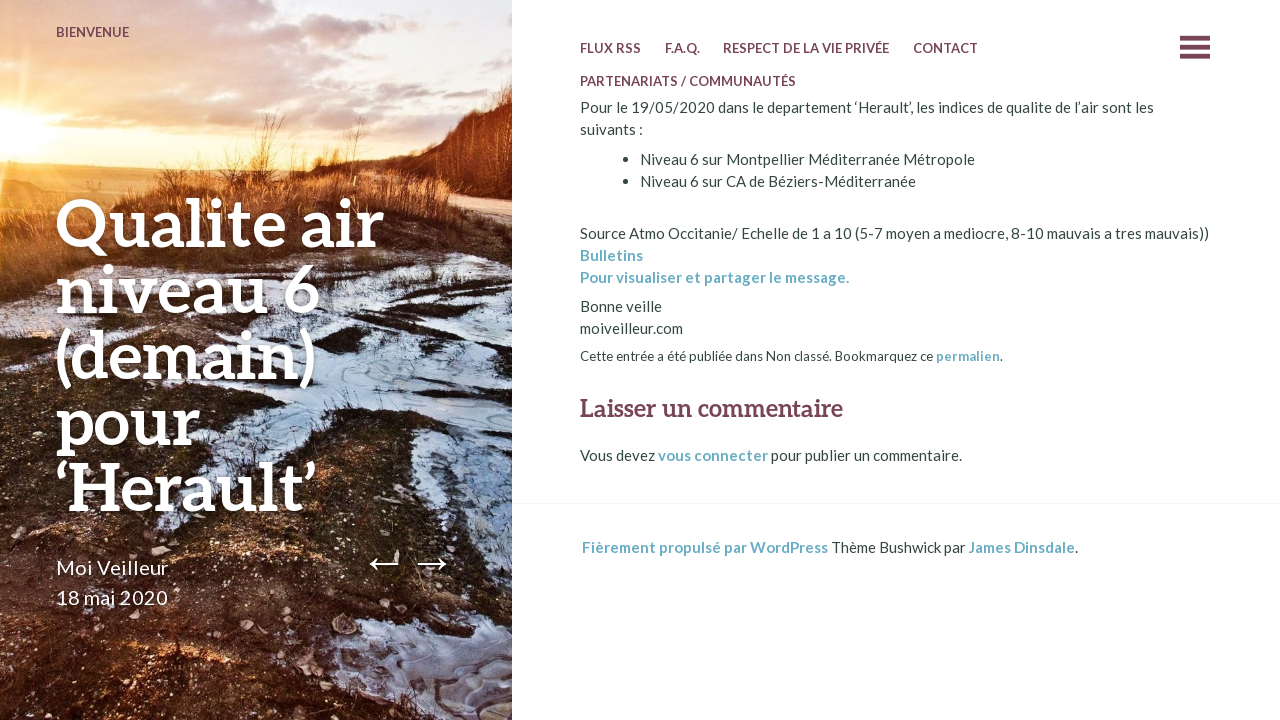

--- FILE ---
content_type: text/html; charset=UTF-8
request_url: https://moiveilleur.org/qualite-air-niveau-6-demain-pour-herault-7/
body_size: 5993
content:
<!DOCTYPE html>
<html lang="fr-FR">
<head>
	<meta charset="UTF-8" />
	<meta name="viewport" content="width=device-width" />
	<link rel="profile" href="http://gmpg.org/xfn/11" />
	<link rel="pingback" href="https://moiveilleur.org/xmlrpc.php" />

	<title>Qualite air niveau 6 (demain) pour &lsquo;Herault&rsquo; &#8211; MoiVeilleur</title>
<meta name='robots' content='max-image-preview:large' />
<link rel='dns-prefetch' href='//fonts.googleapis.com' />
<link rel="alternate" type="application/rss+xml" title="MoiVeilleur &raquo; Flux" href="https://moiveilleur.org/feed/" />
<link rel="alternate" type="application/rss+xml" title="MoiVeilleur &raquo; Flux des commentaires" href="https://moiveilleur.org/comments/feed/" />
<link rel="alternate" type="application/rss+xml" title="MoiVeilleur &raquo; Qualite air niveau 6 (demain) pour &lsquo;Herault&rsquo; Flux des commentaires" href="https://moiveilleur.org/qualite-air-niveau-6-demain-pour-herault-7/feed/" />
<script type="text/javascript">
window._wpemojiSettings = {"baseUrl":"https:\/\/s.w.org\/images\/core\/emoji\/14.0.0\/72x72\/","ext":".png","svgUrl":"https:\/\/s.w.org\/images\/core\/emoji\/14.0.0\/svg\/","svgExt":".svg","source":{"concatemoji":"https:\/\/moiveilleur.org\/wp-includes\/js\/wp-emoji-release.min.js?ver=6.2.8"}};
/*! This file is auto-generated */
!function(e,a,t){var n,r,o,i=a.createElement("canvas"),p=i.getContext&&i.getContext("2d");function s(e,t){p.clearRect(0,0,i.width,i.height),p.fillText(e,0,0);e=i.toDataURL();return p.clearRect(0,0,i.width,i.height),p.fillText(t,0,0),e===i.toDataURL()}function c(e){var t=a.createElement("script");t.src=e,t.defer=t.type="text/javascript",a.getElementsByTagName("head")[0].appendChild(t)}for(o=Array("flag","emoji"),t.supports={everything:!0,everythingExceptFlag:!0},r=0;r<o.length;r++)t.supports[o[r]]=function(e){if(p&&p.fillText)switch(p.textBaseline="top",p.font="600 32px Arial",e){case"flag":return s("\ud83c\udff3\ufe0f\u200d\u26a7\ufe0f","\ud83c\udff3\ufe0f\u200b\u26a7\ufe0f")?!1:!s("\ud83c\uddfa\ud83c\uddf3","\ud83c\uddfa\u200b\ud83c\uddf3")&&!s("\ud83c\udff4\udb40\udc67\udb40\udc62\udb40\udc65\udb40\udc6e\udb40\udc67\udb40\udc7f","\ud83c\udff4\u200b\udb40\udc67\u200b\udb40\udc62\u200b\udb40\udc65\u200b\udb40\udc6e\u200b\udb40\udc67\u200b\udb40\udc7f");case"emoji":return!s("\ud83e\udef1\ud83c\udffb\u200d\ud83e\udef2\ud83c\udfff","\ud83e\udef1\ud83c\udffb\u200b\ud83e\udef2\ud83c\udfff")}return!1}(o[r]),t.supports.everything=t.supports.everything&&t.supports[o[r]],"flag"!==o[r]&&(t.supports.everythingExceptFlag=t.supports.everythingExceptFlag&&t.supports[o[r]]);t.supports.everythingExceptFlag=t.supports.everythingExceptFlag&&!t.supports.flag,t.DOMReady=!1,t.readyCallback=function(){t.DOMReady=!0},t.supports.everything||(n=function(){t.readyCallback()},a.addEventListener?(a.addEventListener("DOMContentLoaded",n,!1),e.addEventListener("load",n,!1)):(e.attachEvent("onload",n),a.attachEvent("onreadystatechange",function(){"complete"===a.readyState&&t.readyCallback()})),(e=t.source||{}).concatemoji?c(e.concatemoji):e.wpemoji&&e.twemoji&&(c(e.twemoji),c(e.wpemoji)))}(window,document,window._wpemojiSettings);
</script>
<style type="text/css">
img.wp-smiley,
img.emoji {
	display: inline !important;
	border: none !important;
	box-shadow: none !important;
	height: 1em !important;
	width: 1em !important;
	margin: 0 0.07em !important;
	vertical-align: -0.1em !important;
	background: none !important;
	padding: 0 !important;
}
</style>
	<link rel='stylesheet' id='wp-block-library-css' href='https://moiveilleur.org/wp-includes/css/dist/block-library/style.min.css?ver=6.2.8' type='text/css' media='all' />
<link rel='stylesheet' id='classic-theme-styles-css' href='https://moiveilleur.org/wp-includes/css/classic-themes.min.css?ver=6.2.8' type='text/css' media='all' />
<style id='global-styles-inline-css' type='text/css'>
body{--wp--preset--color--black: #000000;--wp--preset--color--cyan-bluish-gray: #abb8c3;--wp--preset--color--white: #ffffff;--wp--preset--color--pale-pink: #f78da7;--wp--preset--color--vivid-red: #cf2e2e;--wp--preset--color--luminous-vivid-orange: #ff6900;--wp--preset--color--luminous-vivid-amber: #fcb900;--wp--preset--color--light-green-cyan: #7bdcb5;--wp--preset--color--vivid-green-cyan: #00d084;--wp--preset--color--pale-cyan-blue: #8ed1fc;--wp--preset--color--vivid-cyan-blue: #0693e3;--wp--preset--color--vivid-purple: #9b51e0;--wp--preset--gradient--vivid-cyan-blue-to-vivid-purple: linear-gradient(135deg,rgba(6,147,227,1) 0%,rgb(155,81,224) 100%);--wp--preset--gradient--light-green-cyan-to-vivid-green-cyan: linear-gradient(135deg,rgb(122,220,180) 0%,rgb(0,208,130) 100%);--wp--preset--gradient--luminous-vivid-amber-to-luminous-vivid-orange: linear-gradient(135deg,rgba(252,185,0,1) 0%,rgba(255,105,0,1) 100%);--wp--preset--gradient--luminous-vivid-orange-to-vivid-red: linear-gradient(135deg,rgba(255,105,0,1) 0%,rgb(207,46,46) 100%);--wp--preset--gradient--very-light-gray-to-cyan-bluish-gray: linear-gradient(135deg,rgb(238,238,238) 0%,rgb(169,184,195) 100%);--wp--preset--gradient--cool-to-warm-spectrum: linear-gradient(135deg,rgb(74,234,220) 0%,rgb(151,120,209) 20%,rgb(207,42,186) 40%,rgb(238,44,130) 60%,rgb(251,105,98) 80%,rgb(254,248,76) 100%);--wp--preset--gradient--blush-light-purple: linear-gradient(135deg,rgb(255,206,236) 0%,rgb(152,150,240) 100%);--wp--preset--gradient--blush-bordeaux: linear-gradient(135deg,rgb(254,205,165) 0%,rgb(254,45,45) 50%,rgb(107,0,62) 100%);--wp--preset--gradient--luminous-dusk: linear-gradient(135deg,rgb(255,203,112) 0%,rgb(199,81,192) 50%,rgb(65,88,208) 100%);--wp--preset--gradient--pale-ocean: linear-gradient(135deg,rgb(255,245,203) 0%,rgb(182,227,212) 50%,rgb(51,167,181) 100%);--wp--preset--gradient--electric-grass: linear-gradient(135deg,rgb(202,248,128) 0%,rgb(113,206,126) 100%);--wp--preset--gradient--midnight: linear-gradient(135deg,rgb(2,3,129) 0%,rgb(40,116,252) 100%);--wp--preset--duotone--dark-grayscale: url('#wp-duotone-dark-grayscale');--wp--preset--duotone--grayscale: url('#wp-duotone-grayscale');--wp--preset--duotone--purple-yellow: url('#wp-duotone-purple-yellow');--wp--preset--duotone--blue-red: url('#wp-duotone-blue-red');--wp--preset--duotone--midnight: url('#wp-duotone-midnight');--wp--preset--duotone--magenta-yellow: url('#wp-duotone-magenta-yellow');--wp--preset--duotone--purple-green: url('#wp-duotone-purple-green');--wp--preset--duotone--blue-orange: url('#wp-duotone-blue-orange');--wp--preset--font-size--small: 13px;--wp--preset--font-size--medium: 20px;--wp--preset--font-size--large: 36px;--wp--preset--font-size--x-large: 42px;--wp--preset--spacing--20: 0.44rem;--wp--preset--spacing--30: 0.67rem;--wp--preset--spacing--40: 1rem;--wp--preset--spacing--50: 1.5rem;--wp--preset--spacing--60: 2.25rem;--wp--preset--spacing--70: 3.38rem;--wp--preset--spacing--80: 5.06rem;--wp--preset--shadow--natural: 6px 6px 9px rgba(0, 0, 0, 0.2);--wp--preset--shadow--deep: 12px 12px 50px rgba(0, 0, 0, 0.4);--wp--preset--shadow--sharp: 6px 6px 0px rgba(0, 0, 0, 0.2);--wp--preset--shadow--outlined: 6px 6px 0px -3px rgba(255, 255, 255, 1), 6px 6px rgba(0, 0, 0, 1);--wp--preset--shadow--crisp: 6px 6px 0px rgba(0, 0, 0, 1);}:where(.is-layout-flex){gap: 0.5em;}body .is-layout-flow > .alignleft{float: left;margin-inline-start: 0;margin-inline-end: 2em;}body .is-layout-flow > .alignright{float: right;margin-inline-start: 2em;margin-inline-end: 0;}body .is-layout-flow > .aligncenter{margin-left: auto !important;margin-right: auto !important;}body .is-layout-constrained > .alignleft{float: left;margin-inline-start: 0;margin-inline-end: 2em;}body .is-layout-constrained > .alignright{float: right;margin-inline-start: 2em;margin-inline-end: 0;}body .is-layout-constrained > .aligncenter{margin-left: auto !important;margin-right: auto !important;}body .is-layout-constrained > :where(:not(.alignleft):not(.alignright):not(.alignfull)){max-width: var(--wp--style--global--content-size);margin-left: auto !important;margin-right: auto !important;}body .is-layout-constrained > .alignwide{max-width: var(--wp--style--global--wide-size);}body .is-layout-flex{display: flex;}body .is-layout-flex{flex-wrap: wrap;align-items: center;}body .is-layout-flex > *{margin: 0;}:where(.wp-block-columns.is-layout-flex){gap: 2em;}.has-black-color{color: var(--wp--preset--color--black) !important;}.has-cyan-bluish-gray-color{color: var(--wp--preset--color--cyan-bluish-gray) !important;}.has-white-color{color: var(--wp--preset--color--white) !important;}.has-pale-pink-color{color: var(--wp--preset--color--pale-pink) !important;}.has-vivid-red-color{color: var(--wp--preset--color--vivid-red) !important;}.has-luminous-vivid-orange-color{color: var(--wp--preset--color--luminous-vivid-orange) !important;}.has-luminous-vivid-amber-color{color: var(--wp--preset--color--luminous-vivid-amber) !important;}.has-light-green-cyan-color{color: var(--wp--preset--color--light-green-cyan) !important;}.has-vivid-green-cyan-color{color: var(--wp--preset--color--vivid-green-cyan) !important;}.has-pale-cyan-blue-color{color: var(--wp--preset--color--pale-cyan-blue) !important;}.has-vivid-cyan-blue-color{color: var(--wp--preset--color--vivid-cyan-blue) !important;}.has-vivid-purple-color{color: var(--wp--preset--color--vivid-purple) !important;}.has-black-background-color{background-color: var(--wp--preset--color--black) !important;}.has-cyan-bluish-gray-background-color{background-color: var(--wp--preset--color--cyan-bluish-gray) !important;}.has-white-background-color{background-color: var(--wp--preset--color--white) !important;}.has-pale-pink-background-color{background-color: var(--wp--preset--color--pale-pink) !important;}.has-vivid-red-background-color{background-color: var(--wp--preset--color--vivid-red) !important;}.has-luminous-vivid-orange-background-color{background-color: var(--wp--preset--color--luminous-vivid-orange) !important;}.has-luminous-vivid-amber-background-color{background-color: var(--wp--preset--color--luminous-vivid-amber) !important;}.has-light-green-cyan-background-color{background-color: var(--wp--preset--color--light-green-cyan) !important;}.has-vivid-green-cyan-background-color{background-color: var(--wp--preset--color--vivid-green-cyan) !important;}.has-pale-cyan-blue-background-color{background-color: var(--wp--preset--color--pale-cyan-blue) !important;}.has-vivid-cyan-blue-background-color{background-color: var(--wp--preset--color--vivid-cyan-blue) !important;}.has-vivid-purple-background-color{background-color: var(--wp--preset--color--vivid-purple) !important;}.has-black-border-color{border-color: var(--wp--preset--color--black) !important;}.has-cyan-bluish-gray-border-color{border-color: var(--wp--preset--color--cyan-bluish-gray) !important;}.has-white-border-color{border-color: var(--wp--preset--color--white) !important;}.has-pale-pink-border-color{border-color: var(--wp--preset--color--pale-pink) !important;}.has-vivid-red-border-color{border-color: var(--wp--preset--color--vivid-red) !important;}.has-luminous-vivid-orange-border-color{border-color: var(--wp--preset--color--luminous-vivid-orange) !important;}.has-luminous-vivid-amber-border-color{border-color: var(--wp--preset--color--luminous-vivid-amber) !important;}.has-light-green-cyan-border-color{border-color: var(--wp--preset--color--light-green-cyan) !important;}.has-vivid-green-cyan-border-color{border-color: var(--wp--preset--color--vivid-green-cyan) !important;}.has-pale-cyan-blue-border-color{border-color: var(--wp--preset--color--pale-cyan-blue) !important;}.has-vivid-cyan-blue-border-color{border-color: var(--wp--preset--color--vivid-cyan-blue) !important;}.has-vivid-purple-border-color{border-color: var(--wp--preset--color--vivid-purple) !important;}.has-vivid-cyan-blue-to-vivid-purple-gradient-background{background: var(--wp--preset--gradient--vivid-cyan-blue-to-vivid-purple) !important;}.has-light-green-cyan-to-vivid-green-cyan-gradient-background{background: var(--wp--preset--gradient--light-green-cyan-to-vivid-green-cyan) !important;}.has-luminous-vivid-amber-to-luminous-vivid-orange-gradient-background{background: var(--wp--preset--gradient--luminous-vivid-amber-to-luminous-vivid-orange) !important;}.has-luminous-vivid-orange-to-vivid-red-gradient-background{background: var(--wp--preset--gradient--luminous-vivid-orange-to-vivid-red) !important;}.has-very-light-gray-to-cyan-bluish-gray-gradient-background{background: var(--wp--preset--gradient--very-light-gray-to-cyan-bluish-gray) !important;}.has-cool-to-warm-spectrum-gradient-background{background: var(--wp--preset--gradient--cool-to-warm-spectrum) !important;}.has-blush-light-purple-gradient-background{background: var(--wp--preset--gradient--blush-light-purple) !important;}.has-blush-bordeaux-gradient-background{background: var(--wp--preset--gradient--blush-bordeaux) !important;}.has-luminous-dusk-gradient-background{background: var(--wp--preset--gradient--luminous-dusk) !important;}.has-pale-ocean-gradient-background{background: var(--wp--preset--gradient--pale-ocean) !important;}.has-electric-grass-gradient-background{background: var(--wp--preset--gradient--electric-grass) !important;}.has-midnight-gradient-background{background: var(--wp--preset--gradient--midnight) !important;}.has-small-font-size{font-size: var(--wp--preset--font-size--small) !important;}.has-medium-font-size{font-size: var(--wp--preset--font-size--medium) !important;}.has-large-font-size{font-size: var(--wp--preset--font-size--large) !important;}.has-x-large-font-size{font-size: var(--wp--preset--font-size--x-large) !important;}
.wp-block-navigation a:where(:not(.wp-element-button)){color: inherit;}
:where(.wp-block-columns.is-layout-flex){gap: 2em;}
.wp-block-pullquote{font-size: 1.5em;line-height: 1.6;}
</style>
<link rel='stylesheet' id='bushwick-lato-css' href='https://fonts.googleapis.com/css?family=Lato%3A400%2C700%2C400italic%2C700italic%2C900&#038;subset=latin%2Clatin-ext' type='text/css' media='all' />
<link rel='stylesheet' id='bushwick-aleo-css' href='https://moiveilleur.org/wp-content/themes/bushwick/fonts/aleo.css?ver=20130623' type='text/css' media='all' />
<link rel='stylesheet' id='genericons-css' href='https://moiveilleur.org/wp-content/themes/bushwick/fonts/genericons.css?ver=3.0.2' type='text/css' media='all' />
<link rel='stylesheet' id='bushwick-style-css' href='https://moiveilleur.org/wp-content/themes/bushwick/style.css?ver=6.2.8' type='text/css' media='all' />
<script type='text/javascript' src='https://moiveilleur.org/wp-includes/js/jquery/jquery.min.js?ver=3.6.4' id='jquery-core-js'></script>
<script type='text/javascript' src='https://moiveilleur.org/wp-includes/js/jquery/jquery-migrate.min.js?ver=3.4.0' id='jquery-migrate-js'></script>
<link rel="https://api.w.org/" href="https://moiveilleur.org/wp-json/" /><link rel="alternate" type="application/json" href="https://moiveilleur.org/wp-json/wp/v2/posts/65239" /><link rel="EditURI" type="application/rsd+xml" title="RSD" href="https://moiveilleur.org/xmlrpc.php?rsd" />
<link rel="wlwmanifest" type="application/wlwmanifest+xml" href="https://moiveilleur.org/wp-includes/wlwmanifest.xml" />
<meta name="generator" content="WordPress 6.2.8" />
<link rel="canonical" href="https://moiveilleur.org/qualite-air-niveau-6-demain-pour-herault-7/" />
<link rel='shortlink' href='https://moiveilleur.org/?p=65239' />
<link rel="alternate" type="application/json+oembed" href="https://moiveilleur.org/wp-json/oembed/1.0/embed?url=https%3A%2F%2Fmoiveilleur.org%2Fqualite-air-niveau-6-demain-pour-herault-7%2F" />
<link rel="alternate" type="text/xml+oembed" href="https://moiveilleur.org/wp-json/oembed/1.0/embed?url=https%3A%2F%2Fmoiveilleur.org%2Fqualite-air-niveau-6-demain-pour-herault-7%2F&#038;format=xml" />

		<!-- GA Google Analytics @ https://m0n.co/ga -->
		<script>
			(function(i,s,o,g,r,a,m){i['GoogleAnalyticsObject']=r;i[r]=i[r]||function(){
			(i[r].q=i[r].q||[]).push(arguments)},i[r].l=1*new Date();a=s.createElement(o),
			m=s.getElementsByTagName(o)[0];a.async=1;a.src=g;m.parentNode.insertBefore(a,m)
			})(window,document,'script','https://www.google-analytics.com/analytics.js','ga');
			ga('create', 'UA-48804667-2', 'auto');
			ga('send', 'pageview');
		</script>

		<style type="text/css">
			.site-header {
			background: rgba(51, 71, 61, 0.05) url(https://moiveilleur.org/wp-content/themes/bushwick/img/default-header.jpg) no-repeat scroll center;
			background-size: cover;
		}
		</style>
			<style type="text/css" id="wp-custom-css">
			td {
	font-size:15px;
}

p {
	margin-bottom : 0.5em;
	font-size : 15px;
}

li {
	font-size : 15px;
}

li.menu-item {
	font-size : 13px;
}

.entry-preview {
	margin-bottom : 0em;
}

h2.comments-title {
	font-size : 25px;
	margin-bottom : 0px
}


body:not(.archive):not(.search) .hentry:first-of-type + .entry-preview, .archive .entry-preview:first-of-type, .search .entry-preview:first-of-type {
    border-top: 1px solid rgba(51, 71, 61, 0.1);
    margin-top: 0em;
    padding-top: 0em;
}

.navigation-main {
	margin-bottom : 0em;
}

p.site-description {
	font-size : 40px
}

h1.site-title {
	font-size : 50px
}

h1.page-title {
	font-size : 40px!important;
	margin-top : 3em;
}

h1.entry-title {
		margin-top : 2em;
}

.navigation-main li {
    margin-bottom: 0em;
    padding-bottom: 0em;
}

#menu-primary {
		margin-bottom : 1em;
}

		</style>
		</head>

<body class="post-template-default single single-post postid-65239 single-format-standard group-blog">

<div class="site-header">
	<header class="entry-header">
		<h1 class="entry-title">Qualite air niveau 6 (demain) pour &lsquo;Herault&rsquo;</h1>
		<div class="entry-meta">
			<span class="author vcard"><a class="url fn n" href="https://moiveilleur.org/author/moiveilleur/" title="Voir tous les articles par Moi Veilleur" rel="author">Moi Veilleur</a></span>			<br>
			<a href="https://moiveilleur.org/qualite-air-niveau-6-demain-pour-herault-7/" title="15 h 56 min" rel="bookmark"><time class="entry-date" datetime="2020-05-18T15:56:53+02:00">18 mai 2020</time></a>		</div><!-- .entry-meta -->

			<nav class="navigation post-navigation" role="navigation">
		<h1 class="screen-reader-text">Navigation des articles</h1>
		<div class="nav-links">
			<a href="https://moiveilleur.org/qualite-air-niveau-6-demain-pour-gard-8/" rel="prev"><span class="meta-nav">&larr;</span></a><a href="https://moiveilleur.org/qualite-air-niveau-6-demain-pour-gard-9/" rel="next"><span class="meta-nav">&rarr;</span></a>		</div><!-- .nav-links -->
	</nav><!-- .navigation -->
		</header><!-- .entry-header -->
</div><!-- .site-header -->

<div id="secondary" class="widget-area" role="complementary">
	<div class="widget-container">
		<aside id="search-2" class="widget widget_search"><form role="search" method="get" class="search-form" action="https://moiveilleur.org/">
	<label>
		<span class="screen-reader-text">Recherche pour&nbsp;:</span>
		<input type="search" class="search-field" placeholder="Recherche&hellip;" value="" name="s" title="Recherche pour&nbsp;:" />
	</label>
	<input type="submit" class="search-submit" value="Rechercher" />
</form>
</aside>	</div>
</div><!-- #secondary -->

	<div id="primary" class="content-area">
		<main id="main" class="site-main" role="main">

			<nav id="site-navigation" class="navigation-main" role="navigation">
	<h1 class="menu-toggle genericon"></h1>
	<div class="screen-reader-text skip-link"><a href="#content" title="Aller au contenu principal">Aller au contenu principal</a></div>

	<div class="menu-menu-principal-container"><ul id="menu-menu-principal" class="menu"><li id="menu-item-65942" class="menu-item menu-item-type-post_type menu-item-object-page menu-item-home menu-item-65942"><a href="https://moiveilleur.org/">Bienvenue</a></li>
<li id="menu-item-65936" class="menu-item menu-item-type-post_type menu-item-object-page menu-item-65936"><a href="https://moiveilleur.org/flux-rss/">Flux RSS</a></li>
<li id="menu-item-65937" class="menu-item menu-item-type-post_type menu-item-object-page menu-item-65937"><a href="https://moiveilleur.org/f-a-q/">F.A.Q.</a></li>
<li id="menu-item-65941" class="menu-item menu-item-type-post_type menu-item-object-page menu-item-privacy-policy menu-item-65941"><a rel="privacy-policy" href="https://moiveilleur.org/protection-des-donnees/">Respect de la vie privée</a></li>
<li id="menu-item-65940" class="menu-item menu-item-type-post_type menu-item-object-page menu-item-65940"><a href="https://moiveilleur.org/contact/">Contact</a></li>
<li id="menu-item-65939" class="menu-item menu-item-type-post_type menu-item-object-page menu-item-65939"><a href="https://moiveilleur.org/partenariat/">Partenariats / Communautés</a></li>
</ul></div>	<a class="widget-handle genericon" href="#"></a>
</nav><!-- #site-navigation -->

<article id="post-65239" class="post-65239 post type-post status-publish format-standard hentry">
	<h1 class="entry-title">Qualite air niveau 6 (demain) pour &lsquo;Herault&rsquo;</h1>
	
	<div class="entry-content">
		<p><html>Pour le 19/05/2020 dans le departement &lsquo;Herault&rsquo;, les indices de qualite de l&rsquo;air sont les suivants :</p>
<ul>
<li>Niveau 6 sur Montpellier Méditerranée Métropole</li>
<li>Niveau 6 sur CA de Béziers-Méditerranée</li>
</ul>
<p>Source Atmo Occitanie/ Echelle de 1 a 10 (5-7 moyen a mediocre, 8-10 mauvais a tres mauvais))   <br /> <a href='https://atmo-occitanie.org/'>Bulletins</a><br /><a href='https://moiveilleur.com/#!/?m=346113'>Pour visualiser et partager le message.</a></p>
<p>Bonne veille<br />moiveilleur.com</html></p>
	</div><!-- .entry-content -->

	<footer class="entry-meta">
		Cette entrée a été publiée dans Non classé. Bookmarquez ce <a href="https://moiveilleur.org/qualite-air-niveau-6-demain-pour-herault-7/" title="Permalien vers Qualite air niveau 6 (demain) pour &lsquo;Herault&rsquo;" rel="bookmark">permalien</a>.	</footer><!-- .entry-meta -->
</article><!-- #post-## -->

<div id="comments" class="comments-area">

	
	
		<div id="respond" class="comment-respond">
		<h3 id="reply-title" class="comment-reply-title">Laisser un commentaire</h3><p class="must-log-in">Vous devez <a href="https://moiveilleur.org/wp-login.php?redirect_to=https%3A%2F%2Fmoiveilleur.org%2Fqualite-air-niveau-6-demain-pour-herault-7%2F">vous connecter</a> pour publier un commentaire.</p>	</div><!-- #respond -->
	
</div><!-- #comments -->

		</main><!-- #main -->
	</div><!-- #primary -->

	<footer id="colophon" class="site-footer" role="contentinfo">
		<div class="site-info">
						<p>
				<a href="http://wordpress.org/" title="Une plate-forme sémantique de publication personnelle" rel="generator">Fièrement propulsé par WordPress</a>
				Thème Bushwick par <a href="http://molovo.co.uk" rel="designer">James Dinsdale</a>.			</p>
		</div><!-- .site-info -->
	</footer><!-- #colophon -->

	<script type='text/javascript' src='https://moiveilleur.org/wp-includes/js/imagesloaded.min.js?ver=4.1.4' id='imagesloaded-js'></script>
<script type='text/javascript' src='https://moiveilleur.org/wp-includes/js/masonry.min.js?ver=4.2.2' id='masonry-js'></script>
<script type='text/javascript' id='bushwick-functions-js-extra'>
/* <![CDATA[ */
var bushwick_functions_vars = {"home_url":"https:\/\/moiveilleur.org\/"};
/* ]]> */
</script>
<script type='text/javascript' src='https://moiveilleur.org/wp-content/themes/bushwick/js/functions.js?ver=20150730' id='bushwick-functions-js'></script>

</body>
</html>